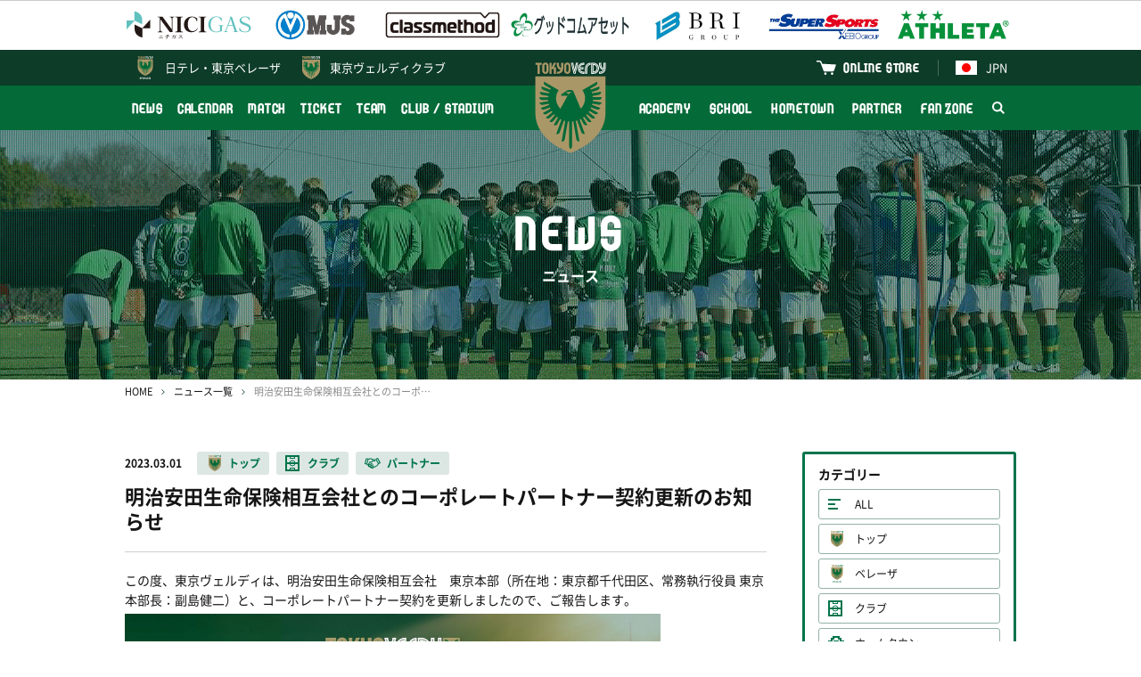

--- FILE ---
content_type: text/html; charset=UTF-8
request_url: https://verdy.co.jp/news/11689
body_size: 8211
content:
<!DOCTYPE html>
<html lang="ja" prefix="og: http://ogp.me/ns#">
<head>
<!-- Google Tag Manager -->
<script>(function(w,d,s,l,i){w[l]=w[l]||[];w[l].push({'gtm.start':
new Date().getTime(),event:'gtm.js'});var f=d.getElementsByTagName(s)[0],
j=d.createElement(s),dl=l!='dataLayer'?'&l='+l:'';j.async=true;j.src=
'https://www.googletagmanager.com/gtm.js?id='+i+dl;f.parentNode.insertBefore(j,f);
})(window,document,'script','dataLayer','GTM-P849GHZ');</script>
<!-- End Google Tag Manager -->
<meta charset="UTF-8"/>
<meta http-equiv="X-UA-Compatible" content="IE=edge">
<meta name="viewport" content="width=device-width, minimum-scale=1, maximum-scale=1"/>
<title>明治安田生命保険相互会社とのコーポレートパートナー契約更新のお知らせ | 東京ヴェルディ / Tokyo Verdy</title>
<meta name="keywords" content="東京ヴェルディ,サッカー,フットボール,Jリーグ,味の素スタジアム,国立競技場,稲城,多摩,日野,立川,八王子,世田谷,新宿,渋谷,杉並,練馬,1969,Tokyo Verdy,soccer,football,J.league,ajinomoto stadium">
<meta name="description" content="この度、東京ヴェルディは、明治安田生命保険相互会社　東京本部（所在地：東京都千代田区、常務執行役員 東京本部長：副島健二）と、コーポレートパートナー契約を更新しましたので、ご報告します。■常務執行役員 東京本部長 副島健二 様コメント明治安田生命東京本部は、東京ヴェルディとパートナー契約を締結して今シーズンで9年目をむかえました。今シーズンは、弊社の2...">
<link rel="preconnect" href="https://verdy.s3-ap-northeast-1.amazonaws.com">
<link rel="preload" href="/news/css/style.css?v=2025121902" as="style">
<link rel="stylesheet" href="/news/css/style.css?v=2025121902"/>
<script> </script><!--for Firefox FOUC-->
<link rel="icon" href="https://verdy.s3-ap-northeast-1.amazonaws.com/assets/favicon_verdy_2.gz.ico" type="image/x-icon">
<link rel="apple-touch-icon" href="https://verdy.s3-ap-northeast-1.amazonaws.com/assets/apple-touch-icon-152x152_2.png?v=1" sizes="152x152">
<meta property="og:type" content="website" />
<meta property="og:url" content="http://verdy.co.jp/news/11689">
<meta property="og:title" content="明治安田生命保険相互会社とのコーポレートパートナー契約更新のお知らせ | 東京ヴェルディ / Tokyo Verdy">
<meta property="og:description" content="この度、東京ヴェルディは、明治安田生命保険相互会社　東京本部（所在地：東京都千代田区、常務執行役員 東京本部長：副島健二）と、コーポレートパートナー契約を更新しましたので、ご報告します。■常務執行役員 東京本部長 副島健二 様コメント明治安田生命東京本部は、東京ヴェルディとパートナー契約を締結して今シーズンで9年目をむかえました。今シーズンは、弊社の2...">
<meta property="og:image" content="https://verdy.s3.ap-northeast-1.amazonaws.com/image/article/53965_1200x675_63f58a9a067d5.jpg">
<meta property="fb:app_id" content="2151794421744864" />
<meta name="twitter:card" content="summary_large_image">
<meta name="twitter:site" content="‎@TokyoVerdySTAFF">
<meta name="twitter:title" content="明治安田生命保険相互会社とのコーポレートパートナー契約更新のお知らせ | 東京ヴェルディ / Tokyo Verdy" />
<meta name="twitter:description" content="この度、東京ヴェルディは、明治安田生命保険相互会社　東京本部（所在地：東京都千代田区、常務執行役員 東京本部長：副島健二）と、コーポレートパートナー契約を更新しましたので、ご報告します。■常務執行役員 東京本部長 副島健二 様コメント明治安田生命東京本部は、東京ヴェルディとパートナー契約を締結して今シーズンで9年目をむかえました。今シーズンは、弊社の2..." />
<meta name="twitter:image" content="http://verdy.s3.ap-northeast-1.amazonaws.com/image/article/53965_1200x675_63f58a9a067d5.jpg" />
</head>
<body>
<!-- Google Tag Manager (noscript) -->
<noscript><iframe src="https://www.googletagmanager.com/ns.html?id=GTM-P849GHZ"
height="0" width="0" style="display:none;visibility:hidden"></iframe></noscript>
<!-- End Google Tag Manager (noscript) -->
<div id="fb-root"></div>
<div class="body_wrap">
<header>
<div class="logos">
<div class="inner">
<div class="set">
<div><a href="https://www.nichigas.co.jp/" target="_blank"><img
src="https://verdy.s3-ap-northeast-1.amazonaws.com/file/sponsor/12810_5bad923ef0d6a.gz.svg"
alt="日本瓦斯株式会社"></a></div>
<div><a href="https://www.mjs.co.jp/" target="_blank"><img
src="https://verdy.s3.ap-northeast-1.amazonaws.com/image/sponsor/69585_500x140_67a042f7860cc.png"
alt="株式会社ミロク情報サービス"></a></div>
<div><a href="https://classmethod.jp/" target="_blank"><img
src="https://verdy.s3.ap-northeast-1.amazonaws.com/image/sponsor/69614_500x140_67a06107a09ad.png"
alt="クラスメソッド株式会社"></a></div>
<div><a href="https://www.goodcomasset.co.jp/" target="_blank"><img
src="https://verdy.s3.ap-northeast-1.amazonaws.com/image/sponsor/69615_500x140_67a0611241734.png"
alt="株式会社グッドコムアセット"></a></div>
<div><a href="http://www.b-r-i.co.jp/" target="_blank"><img
src="https://verdy.s3.ap-northeast-1.amazonaws.com/image/sponsor/69598_500x140_67a049c695807.png"
alt="株式会社BRIグループ"></a></div>
<div><a href="https://www.xebio.co.jp/ja/" target="_blank"><img
src="https://verdy.s3.ap-northeast-1.amazonaws.com/image/sponsor/45299_500x140_6246abe6e47ff.png"
alt="ゼビオグループ"></a></div>
<div><a href="http://www.athleta.co.jp/" target="_blank"><img
src="https://verdy.s3.ap-northeast-1.amazonaws.com/image/sponsor/62582_1000x280_65c305074ff98.png"
alt="ATHLETA"></a></div>
</div><!-- /.set -->
</div><!-- /.inner -->
</div><!-- /.logos -->
<div class="sp_wrap">
<div class="menu_wrap">
<div class="official">
<div class="inner clearfix">
<a href="https://verdy.club/top/" target="_blank" class="official-link family">東京ヴェルディクラブ</a>
<div class="lang">
<a href="/" class="official-link"><img src="https://verdy.s3-ap-northeast-1.amazonaws.com/assets/common/img/flag_jpn.gz.svg" alt="日本語">JPN</a>
<ul>
<li><a href="/"><img src="https://verdy.s3-ap-northeast-1.amazonaws.com/assets/common/img/flag_jpn.gz.svg" alt="日本語">日本語</a></li>
<li><a href="/en/content/clubstadium/ticket/"><img src="https://verdy.s3-ap-northeast-1.amazonaws.com/assets/common/img/flag_uk.gz.svg" alt="英語">English</a></li>
<li><a href="/es/content/clubstadium/"><img src="https://verdy.s3-ap-northeast-1.amazonaws.com/assets/common/img/flag_esp.gz.svg" alt="スペイン語">Español</a></li>
<li><a href="/pt/content/clubstadium/"><img src="https://verdy.s3-ap-northeast-1.amazonaws.com/assets/common/img/flag_bra.gz.svg" alt="ポルトガル語">Português</a>
</li>
<li><a href="/th/content/clubstadium/"><img src="https://verdy.s3-ap-northeast-1.amazonaws.com/assets/common/img/flag_tha.gz.svg" alt="タイ語">ภาษาไทย</a></li>
<li><a href="/in/content/clubstadium/"><img src="https://verdy.s3-ap-northeast-1.amazonaws.com/assets/common/img/flag_id.gz.svg" alt="インドネシア語">Indonesian</a></li>
</ul>
</div>
<a href="https://tokyoverdy.shop/" target="_blank" class="official-link shop">ONLINE STORE</a>
</div><!-- /.inner -->
</div><!-- /.official -->
<div class="gmenu">
<div class="inner clearfix">
<ul class="menu clearfix">
<li>
<a href="/news/" >NEWS</a>
</li>
<li>
<a href="/calendar/" >CALENDAR</a>
</li>
<li>
<a href="/match/" >MATCH</a>
<span class="pull"></span>
<ul class="sub">
<li>
<a href="/match/schedule/" >試合一覧</a>
</li>
<li>
<a href="/match/ranking/" >順位表</a>
</li>
<li>
<a href="/content/match/guide/" >初めての観戦ガイド</a>
</li>
</ul>
</li>
<li>
<a href="/content/ticket/" >TICKET</a>
<span class="pull"></span>
<ul class="sub size-l">
<li>
<a href="/content/ticket/season/" >シーズンチケット</a>
</li>
<li>
<a href="/content/ticket/seat/" >座席図 / 価格</a>
</li>
<li>
<a href="/content/ticket/buy/" >販売日程 / 購入方法</a>
</li>
<li>
<a href="/content/ticket/wheelchair/" >車いす席</a>
</li>
<li>
<a href="/content/ticket/pitchsideseat/" >各種チケット</a>
</li>
<li>
<a href="https://quick.pia.jp/tokyoverdy_en/" target="_blank">BUY TICKETS（ENGLISH）</a>
</li>
</ul>
</li>
<li>
<a href="/team/" >TEAM</a>
<span class="pull"></span>
<ul class="sub size-l">
<li>
<a href="/team/" >選手・スタッフ</a>
</li>
</ul>
</li>
<li>
<a href="/content/clubstadium/" >CLUB / STADIUM</a>
<span class="pull"></span>
<ul class="sub">
<li>
<a href="/content/clubstadium/overview/" >クラブ情報</a>
</li>
<li>
<a href="/content/clubstadium/stadium/ajinomoto/" >スタジアム</a>
</li>
<li>
<a href="/content/clubstadium/manners/" >観戦マナー</a>
</li>
<li>
<a href="/content/clubstadium/volunteer/" >ボランティア</a>
</li>
<li>
<a href="/content/clubstadium/branch/" >公認支部</a>
</li>
</ul>
</li>
</ul><ul class="menu clearfix"><li>
<a href="/content/academy/" >ACADEMY</a>
<span class="pull"></span>
<ul class="sub">
<li>
<a href="/academy/youth/match/" >試合一覧</a>
</li>
<li>
<a href="/academy/youth/team/" >選手・スタッフ</a>
</li>
<li>
<a href="/content/academy/staff/" >アカデミースタッフ</a>
</li>
</ul>
</li>
<li>
<a href="/content/school/" >SCHOOL</a>
<span class="pull"></span>
<ul class="sub size-l">
<li>
<a href="/content/school/outline/" >サッカースクール</a>
</li>
<li>
<a href="/content/school/senior/" >大人のサッカー</a>
</li>
<li>
<a href="/content/school/spread/" >スポーツ＆SDGs普及活動</a>
</li>
</ul>
</li>
<li>
<a href="/content/hometown/" >HOMETOWN</a>
</li>
<li>
<a href="/content/partner/" >PARTNER</a>
<span class="pull"></span>
<ul class="sub size-l">
<li>
<a href="/partner/corporatepartners/" >コーポレートパートナー</a>
</li>
<li>
<a href="https://www.verdy.co.jp/lp/partnership/" >パートナーメニュー</a>
</li>
<li>
<a href="/content/partner/clubsupportcompanytop/" >クラブサポートカンパニー</a>
</li>
<li>
<a href="/content/partner/greenpartners/" >グリーンパートナー</a>
</li>
<li>
<a href="/partner/partnercampaign/" >パートナーとの取組み</a>
</li>
</ul>
</li>
<li>
<a href="/content/fanzone/" >FAN ZONE</a>
<span class="pull"></span>
<ul class="sub size-l">
<li>
<a href="/content/fanzone/fanclub/" >ファンクラブ</a>
</li>
<li>
<a href="/content/fanzone/fccontents/" >FC会員専用コンテンツ</a>
</li>
<li>
<a href="/content/fanzone/goods/" >グッズ</a>
</li>
<li>
<a href="/content/fanzone/entertainment/" >エンタメコンテンツ</a>
</li>
<li>
<a href="/content/fanzone/support/" >応援プログラム</a>
</li>
</ul>
</li>
<li class="search"><a href="#"><img src="https://verdy.s3-ap-northeast-1.amazonaws.com/assets/common/img/icon_search-white.gz.svg"
alt="検索"></a>
<span class="form">
<form action="https://www.google.co.jp/search" method="get" target="_blank">
<input type="text" name="as_q" placeholder="サイト内検索">
<input type="hidden" name="as_sitesearch" value="www.verdy.co.jp">
<button type="submit"><img src="https://verdy.s3-ap-northeast-1.amazonaws.com/assets/common/img/icon_search.gz.svg" alt="検索"></button>
</form>
</span>
</li>
</ul>
</div><!-- /.inner -->
</div><!-- /.gmenu -->
</div><!-- /.menu_wrap -->
<a href="/beleza/" class="official-link beleza">日テレ・<br class="m-sp">東京ベレーザ</a>
<a href="/" class="logo"><img src="https://verdy.s3-ap-northeast-1.amazonaws.com/assets/common/img/emblem_verdy_ac.gz.svg"></a>
<a href="#" class="menu-sp m-sp"><span>MENU</span></a>
</div><!-- /.sp_wrap -->
</header>
<div id="main_visual" style="background-image: url(https://verdy.s3.ap-northeast-1.amazonaws.com/image/banner/62139_1280x280_65a635474475a.jpg);">
<div class="inner">
<p class="title"><strong>NEWS</strong>ニュース</p>
</div>
</div><!-- /#main_visual -->
<div id="main">
<div class="inner">
<div id="breadcrumb">
<ol>
<li><a href="/">HOME</a></li>
<li><a href="/news/">ニュース一覧</a></li>
<li>明治安田生命保険相互会社とのコーポレートパートナー契約更新のお知らせ</li>
</ol>
</div><!-- /#breadcrumb -->
<div class="row">
<div class="col-main">
<div id="news-detail">
<div class="header">
<span class="date">2023.03.01</span>
<span class="m-label03 top"><a href="/news/tag/top">トップ</a></span>
<span class="m-label03 club"><a href="/news/tag/club">クラブ</a></span>
<span class="m-label03 partner"><a href="/news/tag/partner">パートナー</a></span>
<h1>明治安田生命保険相互会社とのコーポレートパートナー契約更新のお知らせ</h1>
</div><!-- /.header -->
<div class="body">
<p class="p2">この度、東京ヴェルディは、明治安田生命保険相互会社　東京本部（所在地：東京都千代田区、常務執行役員<span class="s1"> </span>東京本部長：副島健二）と、コーポレートパートナー契約を更新しましたので、ご報告します。</p>
<p class="p3"><img src="https://verdy.s3.ap-northeast-1.amazonaws.com/image/article/53965_1200x675_63f58a9a067d5.jpg" width="600" height="338" /></p>
<p class="p5"></p>
<p class="p1"><span class="s2"><b>■</b></span><b>常務執行役員</b><span class="s1"><b> </b></span><b>東京本部長</b><span class="s1"><b> </b></span><b>副島</b><b>健二 様コメント</b></p>
<p class="p1">明治安田生命東京本部は、東京ヴェルディとパートナー契約を締結して今シーズンで<span class="s1">9</span>年目をむかえました。</p>
<p class="p1">今シーズンは、弊社の<span class="s1">2</span>「大」プロジェクトである「みんなの健活プロジェクト」「地元の元気プロジェクト」と<span class="s1">J</span>リーグの社会貢献活動「シャレン！」が一体となり、東京ヴェルディと一緒に、地域貢献と人々の健康づくりをさらに盛り上げていきたいと思います。</p>
<p class="p1">東京ヴェルディのＪ<span class="s1">2</span>優勝、Ｊ<span class="s1">1</span>昇格に向けて、今シーズンも全力で応援してまいりますので、どうぞよろしくお願いいたします。</p>
<p class="p5"><b></b></p>
<p class="p1"><span class="s2"><b>■</b></span><b>会社概要</b></p>
<p class="p1">会社名：明治安田生命保険相互会社<span class="s1"><br /></span>代表者：永島<span class="s1"> </span>英器<span class="s1"><br /></span>本社所在地：〒<span class="s1">100-0005</span>　東京都千代田区丸の内<span class="s1">2-1-1</span></p>
<p class="p1">創業：<span class="s1">1881</span>年（明治<span class="s1">14</span>年）<span class="s1">7</span>月<span class="s1">9</span>日</p>
<p class="p6"><span class="s3">公式サイト：<a href="https://www.meijiyasuda.co.jp/" target="_blank" rel="noopener"><span class="s4">https://www.meijiyasuda.co.jp/</span></a></span></p>
<p class="p5"></p>
<p class="p1"><span class="s2"><b>■</b></span><b>東京本部</b></p>
<p class="p1">所在地：〒<span class="s1">101-0022</span>　東京都千代田区神田練塀町<span class="s1">300</span>番　住友不動産秋葉原駅前ビル9階</p>
<p class="p1">東京本部長：常務執行役員<span class="s1"> </span>副島健二</p>
<p class="p5"></p>
<p class="p1"><span class="s2"><b>■</b></span><b>事業紹介</b></p>
<p class="p1">生命保険業</p>
<p class="p5"></p>
<p class="p1"><span class="s1"><span class="Apple-converted-space">&nbsp;</span></span><strong><span class="s2">■</span>掲出ロゴ</strong></p>
<p class="p5"><a href="https://www.meijiyasuda.co.jp/" target="_blank" rel="noopener"><img src="https://verdy.s3.ap-northeast-1.amazonaws.com/image/article/53966_1200x298_63f58a9e6d53a.png" width="400" height="99" /></a></p>
<p class="p5"></p>
<p class="p1"><span class="s2"><b>■</b></span><b>掲出箇所</b></p>
<p class="p1">・東京ヴェルディの各種広報物</p><!-- article js start --><script>

</script><!-- article js end --></div><!-- /.body -->
<div class="footer">
<ul class="sns">
<li class="facebook"><a href="https://www.facebook.com/sharer/sharer.php?u=http://verdy.co.jp/news/11689" target="_blank">シェアする</a></li>
<li class="twitter"><a href="http://twitter.com/share?url=http://verdy.co.jp/news/11689&text=%E6%98%8E%E6%B2%BB%E5%AE%89%E7%94%B0%E7%94%9F%E5%91%BD%E4%BF%9D%E9%99%BA%E7%9B%B8%E4%BA%92%E4%BC%9A%E7%A4%BE%E3%81%A8%E3%81%AE%E3%82%B3%E3%83%BC%E3%83%9D%E3%83%AC%E3%83%BC%E3%83%88%E3%83%91%E3%83%BC%E3%83%88%E3%83%8A%E3%83%BC%E5%A5%91%E7%B4%84%E6%9B%B4%E6%96%B0%E3%81%AE%E3%81%8A%E7%9F%A5%E3%82%89%E3%81%9B+%7C+%E6%9D%B1%E4%BA%AC%E3%83%B4%E3%82%A7%E3%83%AB%E3%83%87%E3%82%A3+%2F+Tokyo+Verdy" target="_blank">ポストする</a></li>
<li class="line"><a href="http://line.me/R/msg/text/?http://verdy.co.jp/news/11689" target="_blank">LINEで送る</a></li>
</ul>
<p class="m-btn02"><a href="/news/">ニュース一覧へ</a></p>
</div><!-- /.footer -->
</div><!-- /#news-detail -->
<div id="news-related">
<h3>関連ニュース</h3>
<div class="m-list01">
<a href="/news/12006">
<span class="date">2023.06.16</span>
<span class="m-label03 top">トップ</span>
<span class="m-label03 club">クラブ</span>
<span class="m-label03 partner">パートナー</span>
<span class="txt">【7/5（水）開催】サッカークラブと共創するブランディング事例セミナー 開催のお知らせ</span>
</a>
<a href="/news/11804">
<span class="date">2023.04.03</span>
<span class="m-label03 top">トップ</span>
<span class="m-label03 club">クラブ</span>
<span class="m-label03 partner">パートナー</span>
<span class="txt">三井ショッピングパーク ららぽーと立川立飛とのコーポレートパートナー契約更新のお知らせ</span>
</a>
<a href="/news/11769">
<span class="date">2023.03.28</span>
<span class="m-label03 top">トップ</span>
<span class="m-label03 club">クラブ</span>
<span class="m-label03 partner">パートナー</span>
<span class="txt">【4/12（水）開催】サッカークラブと共創する ブランディング事例セミナー 開催のお知らせ</span>
</a>
<a href="/news/11749">
<span class="date">2023.03.16</span>
<span class="m-label03 top">トップ</span>
<span class="m-label03 club">クラブ</span>
<span class="m-label03 partner">パートナー</span>
<span class="txt">株式会社エールとの新規コーポレートパートナー締結のお知らせ</span>
</a>
<a href="/news/11706">
<span class="date">2023.03.01</span>
<span class="m-label03 top">トップ</span>
<span class="m-label03 club">クラブ</span>
<span class="m-label03 partner">パートナー</span>
<span class="txt">株式会社リトプラとのコーポレートパートナー契約更新のお知らせ</span>
</a>
</div><!-- /.m-list01 -->
</div><!-- /#news-related -->
</div><!-- /.col-main -->
<div class="col-side">
<div id="news-sidemenu">
<section>
<h3>カテゴリー</h3>
<ul class="category">
<li><a href="/news/" class="all">ALL</a></li>
<li><a href="/news/tag/top"
class="top">トップ</a></li>
<li><a href="/news/tag/beleza"
class="beleza">ベレーザ</a></li>
<li><a href="/news/tag/club"
class="club">クラブ</a></li>
<li><a href="/news/tag/hometown"
class="hometown">ホームタウン</a></li>
<li><a href="/news/tag/academy"
class="academy">アカデミー</a></li>
<li><a href="/news/tag/school"
class="school">スクール</a></li>
<li><a href="/news/tag/partner"
class="partner">パートナー</a></li>
<li><a href="/news/tag/event"
class="event">イベント</a></li>
<li><a href="/news/tag/talk"
class="talk">緑のよもやま話</a></li>
</ul>
</section>
<section>
<h3>過去の記事</h3>
<ul class="monthly">
<li><a href="#"
>2026</a>
<ul  style="display: none;">
<li>
<a href="/news/?ym=202601">2026.01</a>
</li>
</ul>
</li>
<li><a href="#"
>2025</a>
<ul  style="display: none;">
<li>
<a href="/news/?ym=202512">2025.12</a>
</li>
<li>
<a href="/news/?ym=202511">2025.11</a>
</li>
<li>
<a href="/news/?ym=202510">2025.10</a>
</li>
<li>
<a href="/news/?ym=202509">2025.09</a>
</li>
<li>
<a href="/news/?ym=202508">2025.08</a>
</li>
<li>
<a href="/news/?ym=202507">2025.07</a>
</li>
<li>
<a href="/news/?ym=202506">2025.06</a>
</li>
<li>
<a href="/news/?ym=202505">2025.05</a>
</li>
<li>
<a href="/news/?ym=202504">2025.04</a>
</li>
<li>
<a href="/news/?ym=202503">2025.03</a>
</li>
<li>
<a href="/news/?ym=202502">2025.02</a>
</li>
<li>
<a href="/news/?ym=202501">2025.01</a>
</li>
</ul>
</li>
<li><a href="#"
>2024</a>
<ul  style="display: none;">
<li>
<a href="/news/?ym=202412">2024.12</a>
</li>
<li>
<a href="/news/?ym=202411">2024.11</a>
</li>
<li>
<a href="/news/?ym=202410">2024.10</a>
</li>
<li>
<a href="/news/?ym=202409">2024.09</a>
</li>
<li>
<a href="/news/?ym=202408">2024.08</a>
</li>
<li>
<a href="/news/?ym=202407">2024.07</a>
</li>
<li>
<a href="/news/?ym=202406">2024.06</a>
</li>
<li>
<a href="/news/?ym=202405">2024.05</a>
</li>
<li>
<a href="/news/?ym=202404">2024.04</a>
</li>
<li>
<a href="/news/?ym=202403">2024.03</a>
</li>
<li>
<a href="/news/?ym=202402">2024.02</a>
</li>
<li>
<a href="/news/?ym=202401">2024.01</a>
</li>
</ul>
</li>
<li><a href="#"
>2023</a>
<ul  style="display: none;">
<li>
<a href="/news/?ym=202312">2023.12</a>
</li>
<li>
<a href="/news/?ym=202311">2023.11</a>
</li>
<li>
<a href="/news/?ym=202310">2023.10</a>
</li>
<li>
<a href="/news/?ym=202309">2023.09</a>
</li>
<li>
<a href="/news/?ym=202308">2023.08</a>
</li>
<li>
<a href="/news/?ym=202307">2023.07</a>
</li>
<li>
<a href="/news/?ym=202306">2023.06</a>
</li>
<li>
<a href="/news/?ym=202305">2023.05</a>
</li>
<li>
<a href="/news/?ym=202304">2023.04</a>
</li>
<li>
<a href="/news/?ym=202303">2023.03</a>
</li>
<li>
<a href="/news/?ym=202302">2023.02</a>
</li>
<li>
<a href="/news/?ym=202301">2023.01</a>
</li>
</ul>
</li>
<li><a href="#"
>2022</a>
<ul  style="display: none;">
<li>
<a href="/news/?ym=202212">2022.12</a>
</li>
<li>
<a href="/news/?ym=202211">2022.11</a>
</li>
<li>
<a href="/news/?ym=202210">2022.10</a>
</li>
<li>
<a href="/news/?ym=202209">2022.09</a>
</li>
<li>
<a href="/news/?ym=202208">2022.08</a>
</li>
<li>
<a href="/news/?ym=202207">2022.07</a>
</li>
<li>
<a href="/news/?ym=202206">2022.06</a>
</li>
<li>
<a href="/news/?ym=202205">2022.05</a>
</li>
<li>
<a href="/news/?ym=202204">2022.04</a>
</li>
<li>
<a href="/news/?ym=202203">2022.03</a>
</li>
<li>
<a href="/news/?ym=202202">2022.02</a>
</li>
<li>
<a href="/news/?ym=202201">2022.01</a>
</li>
</ul>
</li>
<li><a href="#"
>2021</a>
<ul  style="display: none;">
<li>
<a href="/news/?ym=202112">2021.12</a>
</li>
<li>
<a href="/news/?ym=202111">2021.11</a>
</li>
<li>
<a href="/news/?ym=202110">2021.10</a>
</li>
<li>
<a href="/news/?ym=202109">2021.09</a>
</li>
<li>
<a href="/news/?ym=202108">2021.08</a>
</li>
<li>
<a href="/news/?ym=202107">2021.07</a>
</li>
<li>
<a href="/news/?ym=202106">2021.06</a>
</li>
<li>
<a href="/news/?ym=202105">2021.05</a>
</li>
<li>
<a href="/news/?ym=202104">2021.04</a>
</li>
<li>
<a href="/news/?ym=202103">2021.03</a>
</li>
<li>
<a href="/news/?ym=202102">2021.02</a>
</li>
<li>
<a href="/news/?ym=202101">2021.01</a>
</li>
</ul>
</li>
<li><a href="#"
>2020</a>
<ul  style="display: none;">
<li>
<a href="/news/?ym=202012">2020.12</a>
</li>
<li>
<a href="/news/?ym=202011">2020.11</a>
</li>
<li>
<a href="/news/?ym=202010">2020.10</a>
</li>
<li>
<a href="/news/?ym=202009">2020.09</a>
</li>
<li>
<a href="/news/?ym=202008">2020.08</a>
</li>
<li>
<a href="/news/?ym=202007">2020.07</a>
</li>
<li>
<a href="/news/?ym=202006">2020.06</a>
</li>
<li>
<a href="/news/?ym=202005">2020.05</a>
</li>
<li>
<a href="/news/?ym=202004">2020.04</a>
</li>
<li>
<a href="/news/?ym=202003">2020.03</a>
</li>
<li>
<a href="/news/?ym=202002">2020.02</a>
</li>
<li>
<a href="/news/?ym=202001">2020.01</a>
</li>
</ul>
</li>
<li><a href="#"
>2019</a>
<ul  style="display: none;">
<li>
<a href="/news/?ym=201912">2019.12</a>
</li>
<li>
<a href="/news/?ym=201911">2019.11</a>
</li>
<li>
<a href="/news/?ym=201910">2019.10</a>
</li>
<li>
<a href="/news/?ym=201909">2019.09</a>
</li>
<li>
<a href="/news/?ym=201908">2019.08</a>
</li>
<li>
<a href="/news/?ym=201907">2019.07</a>
</li>
<li>
<a href="/news/?ym=201906">2019.06</a>
</li>
<li>
<a href="/news/?ym=201905">2019.05</a>
</li>
<li>
<a href="/news/?ym=201904">2019.04</a>
</li>
<li>
<a href="/news/?ym=201903">2019.03</a>
</li>
<li>
<a href="/news/?ym=201902">2019.02</a>
</li>
<li>
<a href="/news/?ym=201901">2019.01</a>
</li>
</ul>
</li>
<li><a href="#"
>2018</a>
<ul  style="display: none;">
<li>
<a href="/news/?ym=201812">2018.12</a>
</li>
<li>
<a href="/news/?ym=201811">2018.11</a>
</li>
<li>
<a href="/news/?ym=201810">2018.10</a>
</li>
<li>
<a href="/news/?ym=201809">2018.09</a>
</li>
<li>
<a href="/news/?ym=201808">2018.08</a>
</li>
<li>
<a href="/news/?ym=201807">2018.07</a>
</li>
<li>
<a href="/news/?ym=201806">2018.06</a>
</li>
<li>
<a href="/news/?ym=201805">2018.05</a>
</li>
<li>
<a href="/news/?ym=201804">2018.04</a>
</li>
<li>
<a href="/news/?ym=201803">2018.03</a>
</li>
<li>
<a href="/news/?ym=201802">2018.02</a>
</li>
<li>
<a href="/news/?ym=201801">2018.01</a>
</li>
</ul>
</li>
<li><a href="#"
>2017</a>
<ul  style="display: none;">
<li>
<a href="/news/?ym=201712">2017.12</a>
</li>
<li>
<a href="/news/?ym=201711">2017.11</a>
</li>
<li>
<a href="/news/?ym=201710">2017.10</a>
</li>
<li>
<a href="/news/?ym=201709">2017.09</a>
</li>
<li>
<a href="/news/?ym=201708">2017.08</a>
</li>
<li>
<a href="/news/?ym=201707">2017.07</a>
</li>
<li>
<a href="/news/?ym=201706">2017.06</a>
</li>
<li>
<a href="/news/?ym=201705">2017.05</a>
</li>
<li>
<a href="/news/?ym=201704">2017.04</a>
</li>
<li>
<a href="/news/?ym=201703">2017.03</a>
</li>
<li>
<a href="/news/?ym=201702">2017.02</a>
</li>
<li>
<a href="/news/?ym=201701">2017.01</a>
</li>
</ul>
</li>
<li><a href="#"
>2016</a>
<ul  style="display: none;">
<li>
<a href="/news/?ym=201612">2016.12</a>
</li>
<li>
<a href="/news/?ym=201611">2016.11</a>
</li>
<li>
<a href="/news/?ym=201610">2016.10</a>
</li>
<li>
<a href="/news/?ym=201609">2016.09</a>
</li>
<li>
<a href="/news/?ym=201608">2016.08</a>
</li>
<li>
<a href="/news/?ym=201607">2016.07</a>
</li>
<li>
<a href="/news/?ym=201606">2016.06</a>
</li>
<li>
<a href="/news/?ym=201605">2016.05</a>
</li>
<li>
<a href="/news/?ym=201604">2016.04</a>
</li>
<li>
<a href="/news/?ym=201603">2016.03</a>
</li>
<li>
<a href="/news/?ym=201602">2016.02</a>
</li>
<li>
<a href="/news/?ym=201601">2016.01</a>
</li>
</ul>
</li>
<li><a href="#"
>2015</a>
<ul  style="display: none;">
<li>
<a href="/news/?ym=201512">2015.12</a>
</li>
<li>
<a href="/news/?ym=201511">2015.11</a>
</li>
<li>
<a href="/news/?ym=201510">2015.10</a>
</li>
<li>
<a href="/news/?ym=201509">2015.09</a>
</li>
<li>
<a href="/news/?ym=201508">2015.08</a>
</li>
<li>
<a href="/news/?ym=201507">2015.07</a>
</li>
<li>
<a href="/news/?ym=201506">2015.06</a>
</li>
<li>
<a href="/news/?ym=201505">2015.05</a>
</li>
<li>
<a href="/news/?ym=201504">2015.04</a>
</li>
<li>
<a href="/news/?ym=201503">2015.03</a>
</li>
<li>
<a href="/news/?ym=201502">2015.02</a>
</li>
<li>
<a href="/news/?ym=201501">2015.01</a>
</li>
</ul>
</li>
<li><a href="#"
>2014</a>
<ul  style="display: none;">
<li>
<a href="/news/?ym=201412">2014.12</a>
</li>
<li>
<a href="/news/?ym=201411">2014.11</a>
</li>
<li>
<a href="/news/?ym=201410">2014.10</a>
</li>
<li>
<a href="/news/?ym=201409">2014.09</a>
</li>
<li>
<a href="/news/?ym=201408">2014.08</a>
</li>
<li>
<a href="/news/?ym=201407">2014.07</a>
</li>
<li>
<a href="/news/?ym=201406">2014.06</a>
</li>
<li>
<a href="/news/?ym=201405">2014.05</a>
</li>
<li>
<a href="/news/?ym=201404">2014.04</a>
</li>
<li>
<a href="/news/?ym=201403">2014.03</a>
</li>
<li>
<a href="/news/?ym=201402">2014.02</a>
</li>
<li>
<a href="/news/?ym=201401">2014.01</a>
</li>
</ul>
</li>
<li><a href="#"
>2013</a>
<ul  style="display: none;">
<li>
<a href="/news/?ym=201312">2013.12</a>
</li>
<li>
<a href="/news/?ym=201311">2013.11</a>
</li>
<li>
<a href="/news/?ym=201310">2013.10</a>
</li>
<li>
<a href="/news/?ym=201309">2013.09</a>
</li>
<li>
<a href="/news/?ym=201308">2013.08</a>
</li>
<li>
<a href="/news/?ym=201307">2013.07</a>
</li>
<li>
<a href="/news/?ym=201306">2013.06</a>
</li>
<li>
<a href="/news/?ym=201305">2013.05</a>
</li>
<li>
<a href="/news/?ym=201304">2013.04</a>
</li>
<li>
<a href="/news/?ym=201303">2013.03</a>
</li>
<li>
<a href="/news/?ym=201302">2013.02</a>
</li>
<li>
<a href="/news/?ym=201301">2013.01</a>
</li>
</ul>
</li>
<li><a href="#"
>2012</a>
<ul  style="display: none;">
<li>
<a href="/news/?ym=201212">2012.12</a>
</li>
<li>
<a href="/news/?ym=201211">2012.11</a>
</li>
<li>
<a href="/news/?ym=201210">2012.10</a>
</li>
<li>
<a href="/news/?ym=201209">2012.09</a>
</li>
<li>
<a href="/news/?ym=201208">2012.08</a>
</li>
<li>
<a href="/news/?ym=201207">2012.07</a>
</li>
<li>
<a href="/news/?ym=201206">2012.06</a>
</li>
<li>
<a href="/news/?ym=201205">2012.05</a>
</li>
<li>
<a href="/news/?ym=201204">2012.04</a>
</li>
<li>
<a href="/news/?ym=201203">2012.03</a>
</li>
<li>
<a href="/news/?ym=201202">2012.02</a>
</li>
<li>
<a href="/news/?ym=201201">2012.01</a>
</li>
</ul>
</li>
<li><a href="#"
>2011</a>
<ul  style="display: none;">
<li>
<a href="/news/?ym=201112">2011.12</a>
</li>
<li>
<a href="/news/?ym=201111">2011.11</a>
</li>
<li>
<a href="/news/?ym=201110">2011.10</a>
</li>
<li>
<a href="/news/?ym=201108">2011.08</a>
</li>
<li>
<a href="/news/?ym=201105">2011.05</a>
</li>
</ul>
</li>
<li><a href="#"
>2010</a>
<ul  style="display: none;">
<li>
<a href="/news/?ym=201011">2010.11</a>
</li>
<li>
<a href="/news/?ym=201010">2010.10</a>
</li>
</ul>
</li>
</ul>
</section>
</div><!-- /#news-sidemenu -->
</div><!-- /.col-side -->
</div><!-- /.row -->
</div><!-- /.inner -->
</div><!-- /#main -->
<footer>
<div class="inner">
<div class="sponsor_area">
<h3>PARTNER</h3>
<ul class="col2">
<li>
<a href="https://www.nichigas.co.jp/" target="_blank"><img
src="https://verdy.s3-ap-northeast-1.amazonaws.com/file/sponsor/12810_5bad923ef0d6a.gz.svg"
alt="日本瓦斯株式会社"></a>
</li>
<li>
<a href="https://www.mjs.co.jp/" target="_blank"><img
src="https://verdy.s3.ap-northeast-1.amazonaws.com/image/sponsor/69585_500x140_67a042f7860cc.png"
alt="株式会社ミロク情報サービス"></a>
</li>
<li>
<a href="https://classmethod.jp/" target="_blank"><img
src="https://verdy.s3.ap-northeast-1.amazonaws.com/image/sponsor/69614_500x140_67a06107a09ad.png"
alt="クラスメソッド株式会社"></a>
</li>
</ul>
<ul class="col5">
<li>
<a href="https://www.goodcomasset.co.jp/" target="_blank"><img
src="https://verdy.s3.ap-northeast-1.amazonaws.com/image/sponsor/69615_500x140_67a0611241734.png"
alt="株式会社グッドコムアセット"></a>
</li>
<li>
<a href="http://www.b-r-i.co.jp/" target="_blank"><img
src="https://verdy.s3.ap-northeast-1.amazonaws.com/image/sponsor/69598_500x140_67a049c695807.png"
alt="株式会社BRIグループ"></a>
</li>
<li>
<a href="https://www.xebio.co.jp/ja/" target="_blank"><img
src="https://verdy.s3.ap-northeast-1.amazonaws.com/image/sponsor/45299_500x140_6246abe6e47ff.png"
alt="ゼビオグループ"></a>
</li>
</ul>
<ul class="col5">
<li>
<a href="http://www.athleta.co.jp/" target="_blank"><img
src="https://verdy.s3.ap-northeast-1.amazonaws.com/image/sponsor/62582_1000x280_65c305074ff98.png"
alt="ATHLETA"></a>
</li>
</ul>
<ul class="col6">
</ul>
<p class="more"><a href="/partner/corporatepartners/">more partner</a></p>
</div><!-- /.sponsor_area -->
</div><!-- /.inner -->


<div class="sns">
<div class="inner">
<ul>
<li><a href="https://www.facebook.com/verdyofficial" target="_blank"><img
src="https://verdy.s3-ap-northeast-1.amazonaws.com/file/social_link/9894_5b74d1aeeb2a0.gz.svg"
alt="Facebook">verdyofficial</a></li>
<li><a href="https://www.youtube.com/user/verdychannel" target="_blank"><img
src="https://verdy.s3-ap-northeast-1.amazonaws.com/file/social_link/9899_5b74d313e6a4b.gz.svg"
alt="Youtube">verdychannel</a></li>
</ul>
<ul>
<li><a href="https://twitter.com/TokyoVerdySTAFF" target="_blank"><img
src="https://verdy.s3.ap-northeast-1.amazonaws.com/assets/common/img/icon_twitter-footer.gz.svg"
alt="Twitter">@TokyoVerdySTAFF</a></li>
<li><a href="https://twitter.com/tokyo_beleza" target="_blank"><img
src="https://verdy.s3.ap-northeast-1.amazonaws.com/assets/common/img/icon_twitter-footer.gz.svg"
alt="Twitter">@tokyo_beleza</a></li>
</ul>
<ul>
<li><a href="https://www.instagram.com/tokyo_verdy/" target="_blank"><img src="https://verdy.s3-ap-northeast-1.amazonaws.com/file/social_link/9896_5b74d2303b2d1.gz.svg" alt="Instagram">@tokyo_verdy</a></li>
<li><a href="https://www.instagram.com/tokyo_beleza/" target="_blank"><img src="https://verdy.s3-ap-northeast-1.amazonaws.com/file/social_link/9896_5b74d2303b2d1.gz.svg" alt="Instagram">@tokyo_beleza</a></li>
</ul>
<ul>
<li><a href="http://line.naver.jp/ti/p/%40tokyoverdy" target="_blank"><img
src="https://verdy.s3-ap-northeast-1.amazonaws.com/file/social_link/9897_5b74d28199812.gz.svg"
alt="LINE">@tokyoverdy</a></li>
<li><a href="http://line.naver.jp/ti/p/%40beleza" target="_blank"><img
src="https://verdy.s3-ap-northeast-1.amazonaws.com/file/social_link/9898_5b74d2c18c3fa.gz.svg"
alt="LINE">@beleza</a></li>
</ul>
<ul>
<li><a href="https://www.tiktok.com/@tokyoverdy1969" target="_blank"><img
src="https://verdy.s3.ap-northeast-1.amazonaws.com/assets/common/img/icon_tiktok-footer.gz.svg"
alt="TikTok">@tokyoverdy1969</a></li>
<li></li>
</ul>
</div><!-- /.inner -->
</div><!-- /.sns -->

<div class="menu">
<div class="inner">
<div class="team top">
<h3><a href="/">東京ヴェルディ</a></h3>
<div class="clearfix">
<div class="col">
<ul>
<li>
<a href="/news/" >NEWS</a>
</li>
<li>
<a href="/calendar/" >CALENDAR</a>
</li>
<li>
<a href="/match/" >MATCH</a>
<ul>
<li>
<a href="/match/schedule/" >試合一覧</a>
</li>
<li>
<a href="/match/ranking/" >順位表</a>
</li>
<li>
<a href="/content/match/guide/" >初めての観戦ガイド</a>
</li>
</ul>
</li>
<li>
<a href="/content/ticket/" >TICKET</a>
<ul>
<li>
<a href="/content/ticket/season/" >シーズンチケット</a>
</li>
<li>
<a href="/content/ticket/seat/" >座席図 / 価格</a>
</li>
<li>
<a href="/content/ticket/buy/" >販売日程 / 購入方法</a>
</li>
<li>
<a href="/content/ticket/wheelchair/" >車いす席</a>
</li>
<li>
<a href="/content/ticket/pitchsideseat/" >各種チケット</a>
</li>
<li>
<a href="https://quick.pia.jp/tokyoverdy_en/" target="_blank">BUY TICKETS（ENGLISH）</a>
</li>
</ul>
</li>
</ul>
</div><!-- /.col -->
<div class="col">
<ul>
<li>
<a href="/team/" >TEAM</a>
<ul>
<li>
<a href="/team/" >選手・スタッフ</a>
</li>
</ul>
</li>
<li>
<a href="/content/clubstadium/" >CLUB / STADIUM</a>
<ul>
<li>
<a href="/content/clubstadium/overview/" >クラブ情報</a>
</li>
<li>
<a href="/content/clubstadium/stadium/ajinomoto/" >スタジアム</a>
</li>
<li>
<a href="/content/clubstadium/manners/" >観戦マナー</a>
</li>
<li>
<a href="/content/clubstadium/volunteer/" >ボランティア</a>
</li>
<li>
<a href="/content/clubstadium/branch/" >公認支部</a>
</li>
</ul>
</li>
<li>
<a href="/content/academy/" >ACADEMY</a>
<ul>
<li>
<a href="/academy/youth/match/" >試合一覧</a>
</li>
<li>
<a href="/academy/youth/team/" >選手・スタッフ</a>
</li>
<li>
<a href="/content/academy/staff/" >アカデミースタッフ</a>
</li>
</ul>
</li>
</ul>
</div><!-- /.col -->
<div class="col">
<ul>
<li>
<a href="/content/school/" >SCHOOL</a>
<ul>
<li>
<a href="/content/school/outline/" >サッカースクール</a>
</li>
<li>
<a href="/content/school/senior/" >大人のサッカー</a>
</li>
<li>
<a href="/content/school/spread/" >スポーツ＆SDGs普及活動</a>
</li>
</ul>
</li>
<li>
<a href="/content/hometown/" >HOMETOWN</a>
</li>
<li>
<a href="/content/partner/" >PARTNER</a>
<ul>
<li>
<a href="/partner/corporatepartners/" >コーポレートパートナー</a>
</li>
<li>
<a href="https://www.verdy.co.jp/lp/partnership/" >パートナーメニュー</a>
</li>
<li>
<a href="/content/partner/clubsupportcompanytop/" >クラブサポートカンパニー</a>
</li>
<li>
<a href="/content/partner/greenpartners/" >グリーンパートナー</a>
</li>
<li>
<a href="/partner/partnercampaign/" >パートナーとの取組み</a>
</li>
</ul>
</li>
</ul>
</div><!-- /.col -->
<div class="col">
<ul>
<li>
<a href="/content/fanzone/" >FAN ZONE</a>
<ul>
<li>
<a href="/content/fanzone/fanclub/" >ファンクラブ</a>
</li>
<li>
<a href="/content/fanzone/fccontents/" >FC会員専用コンテンツ</a>
</li>
<li>
<a href="/content/fanzone/goods/" >グッズ</a>
</li>
<li>
<a href="/content/fanzone/entertainment/" >エンタメコンテンツ</a>
</li>
<li>
<a href="/content/fanzone/support/" >応援プログラム</a>
</li>
</ul>
</li>
</ul>
</div><!-- /.col -->
</div>
</div><!-- /.team -->
<div class="team beleza">
<h3><a href="/beleza/">日テレ・東京ヴェルディベレーザ</a></h3>
<div class="clearfix">
<div class="col">
<ul>
<li>
<a href="/beleza/news/" >NEWS</a>
</li>
<li>
<a href="/beleza/calendar/" >CALENDAR</a>
</li>
<li>
<a href="/beleza/match/" >MATCH</a>
<ul>
<li>
<a href="/beleza/match/schedule/" >試合一覧</a>
</li>
<li>
<a href="/beleza/match/ranking/" >順位表</a>
</li>
</ul>
</li>
<li>
<a href="/beleza/content/ticket/" >TICKET</a>
<ul>
<li>
<a href="https://event.verdy.co.jp/beleza-pass-25-26" >シーズンチケット</a>
</li>
<li>
<a href="/beleza/content/ticket/seat/nishigaokaleague" >価格・座種・座席表</a>
</li>
<li>
<a href="/beleza/content/ticket/buy/" >販売日程 / 購入方法</a>
</li>
<li>
<a href="/beleza/content/ticket/service/" >チケットサービス</a>
</li>
</ul>
</li>
</ul>
</div><!-- /.col -->
<div class="col">
<ul>
<li>
<a href="/beleza/team/" >TEAM</a>
</li>
<li>
<a href="/beleza/content/clubstadium/" >CLUB / STADIUM</a>
<ul>
<li>
<a href="/beleza/content/clubstadium/overview/" >クラブ情報</a>
</li>
<li>
<a href="/beleza/content/clubstadium/stadium/nishigaoka" >スタジアム</a>
</li>
<li>
<a href="/beleza/content/clubstadium/manners/" >観戦マナー</a>
</li>
</ul>
</li>
<li>
<a href="/beleza/content/academy/" >ACADEMY</a>
<ul>
<li>
<a href="/beleza/academy/menina/match/" >試合一覧</a>
</li>
<li>
<a href="/beleza/academy/menina/team/" >選手・スタッフ</a>
</li>
</ul>
</li>
<li>
<a href="/content/hometown/" >HOMETOWN</a>
</li>
<li>
<a href="/beleza/content/partner/" >PARTNER</a>
<ul>
<li>
<a href="/beleza/partner/corporatepartners/" >コーポレートパートナー</a>
</li>
<li>
<a href="/beleza/content/partner/greenpartners/" >ベレーザ応援パートナー</a>
</li>
</ul>
</li>
</ul>
</div><!-- /.col -->
</div>
</div><!-- /.team -->
<div class="official">
<ul>
<li><a href="https://verdy.club/top/" target="_blank" class="family">東京ヴェルディクラブ</a></li>
<li><a href="https://www.jleague-ticket.jp/club/vn/top/" target="_blank" class="ticket">ヴェルディチケット</a></li>
<li><a href="https://tokyoverdy.shop/" target="_blank" class="shop">ONLINE STORE</a></li>
</ul>
</div><!-- /.official -->
</div><!-- /.inner -->
</div><!-- /.menu -->
<div class="lang">
<div class="inner">
<ul>
<li><a href="/"><img src="https://verdy.s3-ap-northeast-1.amazonaws.com/assets/common/img/flag_jpn.gz.svg" alt="日本語">日本語</a></li>
<li><a href="/en/content/clubstadium/ticket/"><img src="https://verdy.s3-ap-northeast-1.amazonaws.com/assets/common/img/flag_uk.gz.svg" alt="英語">English</a></li>
<li><a href="/es/content/clubstadium/"><img src="https://verdy.s3-ap-northeast-1.amazonaws.com/assets/common/img/flag_esp.gz.svg" alt="スペイン語">Español</a></li>
<li><a href="/pt/content/clubstadium/"><img src="https://verdy.s3-ap-northeast-1.amazonaws.com/assets/common/img/flag_bra.gz.svg" alt="ポルトガル語">Português</a></li>
<li><a href="/th/content/clubstadium/"><img src="https://verdy.s3-ap-northeast-1.amazonaws.com/assets/common/img/flag_tha.gz.svg" alt="タイ語">ภาษาไทย</a></li>
<li><a href="/in/content/clubstadium/"><img src="https://verdy.s3-ap-northeast-1.amazonaws.com/assets/common/img/flag_id.gz.svg" alt="インドネシア語">Indonesian</a></li>
</ul>
</div><!-- /.inner -->
</div><!-- /.lang -->
<div class="bottom">
<div class="inner clearfix">
<ul>
<li>
<a href="/fcontent/faq/" >よくあるご質問</a>
</li>
<li>
<a href="/fcontent/about/" >このサイトについて</a>
</li>
<li>
<a href="/fcontent/privacypolicy/" >プライバシーポリシー</a>
</li>
<li>
<a href="/fcontent/career/" >採用情報</a>
</li>
</ul>
<p class="copyright">&copy; 2026 TOKYO VERDY ,inc. All Rights Reserved.</p>
</div>
</div><!-- /.bottom -->
</footer>
</div><!-- /.body_wrap -->
<script src="https://verdy.s3-ap-northeast-1.amazonaws.com/assets/common/js/jquery-3.3.1.min.gz.js"></script>
<script src="https://verdy.s3-ap-northeast-1.amazonaws.com/assets/common/js/jquery.easing.min.gz.js"></script>
<script src="https://verdy.s3-ap-northeast-1.amazonaws.com/assets/common/js/slick.min.gz.js"></script>
<script src="https://verdy.s3-ap-northeast-1.amazonaws.com/assets/common/js/jquery.matchHeight.gz.js"></script>
<script src="https://verdy.s3-ap-northeast-1.amazonaws.com/assets/common/js/script.gz.js?v=2025121902"></script>
<script src="https://verdy.s3-ap-northeast-1.amazonaws.com/assets/news/js/script.gz.js?v=2025121902"></script>
</body>
</html>




--- FILE ---
content_type: image/svg+xml
request_url: https://verdy.s3.ap-northeast-1.amazonaws.com/assets/common/img/icon_partner.gz.svg
body_size: 2281
content:
<?xml version="1.0" encoding="utf-8"?>
<!-- Generator: Adobe Illustrator 27.0.1, SVG Export Plug-In . SVG Version: 6.00 Build 0)  -->
<svg version="1.1" id="authense" xmlns="http://www.w3.org/2000/svg" xmlns:xlink="http://www.w3.org/1999/xlink" x="0px" y="0px"
	 viewBox="0 0 40 40" style="enable-background:new 0 0 40 40;" xml:space="preserve">
<style type="text/css">
	.st0{fill:#00744B;}
</style>
<path class="st0" d="M39.8,18.4c-0.4-0.7-0.7-1.4-1.1-2c-0.3-0.6-0.6-1.1-0.9-1.7c-0.3-0.6-0.6-1.2-1-1.8c-0.3-0.5-0.5-1-0.8-1.5
	c-0.2-0.4-0.4-0.8-0.7-1.2c-0.2-0.3-0.3-0.6-0.5-0.8c-0.1-0.3-0.3-0.5-0.4-0.8c-0.1-0.2-0.2-0.4-0.3-0.6c-0.2-0.3-0.3-0.6-0.5-0.9
	c-0.1-0.3-0.4-0.5-0.7-0.6c-0.1,0-0.2,0-0.3,0c-0.2,0-0.4,0.1-0.6,0.2c-0.4,0.2-0.7,0.4-1.1,0.6c-0.3,0.1-0.5,0.3-0.8,0.4l-0.3,0.2
	c-0.6,0.3-1.3,0.7-1.9,1c-0.6,0.3-0.8,1-0.5,1.6c0.1,0.2,0.2,0.4,0.3,0.6l0.6,1.1c0.4,0.7,0.8,1.4,1.2,2.2c0.3,0.5,0.5,1,0.8,1.5
	l0.6,1c0.4,0.7,1.5,2.8,1.5,2.8c0.3,0.5,0.6,1,0.8,1.5c-0.2,0.3-0.5,0.7-0.7,1c-0.2,0.2-0.3,0.5-0.5,0.7C32.1,23,32,23.1,32,23.2
	c-0.2,0.3-0.5,0.7-0.7,1c-0.4,0.4-0.7,0.7-1.1,1c-0.2,0.1-0.4,0.2-0.6,0.4l-0.1,0.1c-0.8,0.4-1.5,0.9-2.3,1.2
	c-0.4,0.2-0.9,0.5-1.3,0.7c-0.4,0.2-0.7,0.4-1.1,0.6c-0.6,0.3-1.3,0.7-1.9,1l-0.4,0.2c-0.3,0.1-0.5,0.3-0.8,0.4
	c-0.7,0.4-1.5,0.8-2.2,1.2c-0.1,0.1-0.2,0.1-0.3,0.1c-0.2,0-0.3-0.1-0.4-0.2c-0.1-0.1-0.2-0.3-0.2-0.4c0-0.3,0.2-0.4,0.3-0.5
	c0.2-0.1,0.5-0.3,0.7-0.4c0.1-0.1,0.2-0.1,0.3-0.2l0.5-0.2c0.5-0.3,1-0.6,1.5-0.8c0.1,0,0.1-0.1,0.2-0.1c0.2-0.1,0.4-0.2,0.6-0.3
	c0.3-0.2,0.5-0.5,0.5-0.9c0-0.4-0.1-0.7-0.4-1c-0.2-0.2-0.5-0.3-0.8-0.3c-0.2,0-0.4,0.1-0.6,0.2c-0.5,0.3-1,0.6-1.6,0.8
	c-0.4,0.2-0.7,0.4-1.1,0.6c-0.4,0.2-0.8,0.4-1.1,0.6c-0.2,0.1-0.5,0.3-0.7,0.4c-0.1,0.1-0.3,0.2-0.4,0.2c-0.1,0.1-0.3,0.1-0.4,0.2
	c-0.1,0.1-0.3,0.1-0.4,0.2c-0.1,0-0.1,0.1-0.2,0.1c-0.2,0-0.3-0.1-0.4-0.2c-0.2-0.2-0.2-0.5-0.1-0.7c0.1-0.1,0.1-0.2,0.3-0.3
	c0.3-0.2,0.6-0.3,0.9-0.5c0.3-0.2,0.6-0.4,1-0.5c0.5-0.3,1-0.5,1.4-0.8c0.4-0.2,0.7-0.4,1.1-0.6c0.4-0.2,0.8-0.4,1.3-0.7
	c0.5-0.3,0.7-0.8,0.6-1.2c-0.1-0.6-0.6-1-1.2-1c-0.2,0-0.4,0.1-0.6,0.2l-0.1,0c-0.5,0.3-1.1,0.6-1.6,0.9c-0.7,0.4-1.3,0.7-2,1.1
	c-0.6,0.3-1.2,0.6-1.7,0.9c-0.8,0.4-1.5,0.8-2.3,1.2c-0.1,0.1-0.2,0.1-0.4,0.1l0,0c-0.2,0-0.3,0-0.4-0.1c-0.2-0.2-0.2-0.4-0.2-0.6
	c0-0.2,0.2-0.3,0.3-0.4c0.6-0.3,1.3-0.7,1.9-1c0.2-0.1,0.5-0.3,0.7-0.4l3.2-1.7c0.4-0.2,0.9-0.5,1.3-0.7l0.1-0.1
	c0.2-0.1,0.3-0.2,0.5-0.3c0.5-0.3,0.7-0.8,0.6-1.3c-0.1-0.5-0.6-0.9-1.1-0.9c-0.2,0-0.4,0.1-0.6,0.1c-0.3,0.2-0.6,0.3-0.9,0.5
	c-0.5,0.3-1.1,0.6-1.6,0.9c-0.5,0.3-1.1,0.6-1.6,0.9c-0.5,0.3-1,0.5-1.4,0.8C12,22.9,11.9,23,11.8,23l0,0c-0.2,0-0.4-0.1-0.5-0.3
	c-0.1-0.2-0.1-0.3-0.1-0.6c0-0.1,0.1-0.2,0.3-0.3l0.4-0.2c0.6-0.3,1.2-0.6,1.8-1c0.1-0.1,0.2-0.2,0.3-0.2l0,0c0.3-0.2,0.4-0.6,0.4-1
	c-0.1-0.4-0.3-0.8-0.7-0.9c-0.1-0.1-0.3-0.1-0.4-0.1c-0.2,0-0.4,0.1-0.6,0.2c-0.3,0.2-0.7,0.4-1,0.5c-0.4,0.2-0.9,0.5-1.3,0.7
	c-0.8,0.4-1.3,1.1-1.5,2c-0.1,0.6-0.1,1.2,0.2,1.8c0,0.1,0.1,0.2,0.1,0.3c0,0-0.1-0.1-0.1-0.1c-0.1-0.1-0.2-0.2-0.3-0.2
	c-0.1-0.1-0.2-0.2-0.3-0.3c-0.2-0.2-0.4-0.3-0.6-0.5l-0.4-0.4c-0.2-0.1-0.3-0.3-0.5-0.4c0.1-0.3,0.2-0.6,0.2-0.9l0.2-0.6
	c0.2-0.6,0.3-1.3,0.5-1.9C8,18,8.1,17.6,8.2,17.2c0.1-0.5,0.2-1,0.4-1.4c0.1-0.3,0.2-0.7,0.3-1c0.1-0.3,0.2-0.6,0.2-0.9
	c0-0.2,0.1-0.4,0.1-0.5c0-0.2,0.1-0.3,0.1-0.5c0.1-0.3,0.1-0.6,0.2-0.9c0.1-0.2,0.1-0.4,0.2-0.6c0-0.2,0.1-0.4,0.1-0.5l0,0
	c0.2,0,0.4-0.1,0.6-0.1l1.9-0.4c0.4-0.1,0.8-0.2,1.2-0.2c0.1,0,0.2,0,0.3,0c0.1,0,0.1,0,0.2,0c0.1,0,0.1,0,0.2,0l0.1,0
	c0.4,0,0.8,0.1,1.1,0.2c0.2,0,0.3,0.1,0.5,0.1c0.1,0,0.3,0.1,0.4,0.1c0.2,0,0.4,0.1,0.6,0.1c0.2,0.1,0.5,0.1,0.7,0.2
	c0.2,0,0.3,0.1,0.5,0.1c0.2,0,0.3,0.1,0.5,0.1c0.2,0.1,0.4,0.1,0.7,0.2c0.2,0,0.4,0.1,0.6,0.2c0.2,0.1,0.4,0.1,0.7,0.2
	c0.2,0.1,0.4,0.1,0.6,0.2c0.3,0.1,0.6,0.1,0.9,0.2c0.2,0.1,0.5,0.1,0.7,0.2c0.4,0.1,0.7,0.2,1.1,0.3l0.1,0c0.3,0.1,0.6,0.2,0.9,0.2
	c0.1,0,0.4,0.2,0.4,0.5c0,0.2-0.1,0.4-0.2,0.5c-0.1,0.1-0.3,0.2-0.4,0.2c0,0-0.1,0-0.1,0c-0.3-0.1-0.6-0.1-0.9-0.2
	c-0.1,0-0.2,0-0.3-0.1c-0.3-0.1-0.7-0.2-1-0.3c-0.3-0.1-0.6-0.2-0.9-0.2c-0.3-0.1-0.5-0.1-0.8-0.2l-0.1,0c-0.1,0-0.2,0-0.3-0.1
	c-0.3-0.1-0.6-0.1-0.9-0.2c-0.1,0-0.2,0-0.2,0c-0.3,0-0.5,0.1-0.7,0.3c-0.2,0.2-0.3,0.4-0.4,0.6c-0.2,0.7-0.5,1.3-1.1,1.8
	c-0.3,0.2-0.5,0.4-0.8,0.5c-0.5,0.2-1,0.4-1.4,0.4c0,0-0.1,0-0.1,0c-0.3,0-0.6,0-0.8-0.1c-0.1,0-0.2-0.1-0.4-0.1
	c-0.3-0.1-0.5-0.1-0.8-0.2c-0.1,0-0.2,0-0.3,0c-0.3,0-0.6,0.1-0.8,0.4c-0.3,0.3-0.4,0.7-0.3,1.1c0.1,0.4,0.4,0.7,0.8,0.8
	c0,0,0.1,0,0.1,0c0,0,0.1,0,0.1,0c0.1,0,0.2,0.1,0.3,0.1c0.2,0,0.4,0.1,0.6,0.1c0.4,0.1,0.8,0.2,1.3,0.2c0,0,0.1,0,0.1,0
	c0.3,0,0.5,0,0.7,0l0.1,0c0.5,0,1-0.2,1.5-0.4c0.6-0.2,1.1-0.6,1.6-1c0.4-0.4,0.8-0.8,1.1-1.2c0.1-0.2,0.2-0.4,0.4-0.6L20,15
	c0.4,0.1,0.7,0.2,1.1,0.3c0.2,0,0.3,0.1,0.5,0.1c0.2,0,0.3,0.1,0.5,0.1c0.2,0,0.4,0.1,0.5,0.1c0.3,0.1,0.5,0.1,0.8,0.2l0,0
	c0.3,0.1,0.7,0.2,1,0.2c0,0,0,0,0.1,0c0.9,0,1.7-0.4,2.3-1.2c0.7-1,0.8-2,0.3-3.1c-0.4-0.7-1-1.2-1.8-1.4c-0.2-0.1-0.5-0.1-0.7-0.2
	l-0.1,0c-0.7-0.2-1.5-0.4-2.2-0.5c-0.8-0.2-1.5-0.4-2.3-0.6l-0.5-0.1c-0.6-0.2-1.2-0.3-1.8-0.5l-0.3-0.1c-0.6-0.2-1.3-0.3-1.9-0.4
	c-0.3-0.1-0.6-0.1-1-0.1c-0.2,0-0.4,0-0.6,0c-0.3,0-0.5,0-0.8,0c-0.4,0-0.8,0.1-1.1,0.2c-0.3,0.1-0.6,0.1-0.9,0.2
	c-0.2,0-0.3,0.1-0.5,0.1c-0.2,0-0.4,0.1-0.6,0.1c-0.2,0-0.3,0.1-0.5,0.1c-0.1,0-0.2,0-0.2,0.1C9.1,8.5,9,8.6,8.9,8.6
	c-0.2,0-0.4-0.1-0.6-0.2L8,8.4L7.6,8.3C7.4,8.2,7.2,8.2,7,8.1C6.8,8.1,6.6,8,6.4,8C6.2,7.9,6,7.9,5.8,7.8L5.5,7.8
	c-0.3-0.1-0.7-0.2-1-0.3c-0.1,0-0.1,0-0.2,0c-0.1,0-0.2,0-0.3,0C3.6,7.6,3.3,7.9,3.1,8.4C3,8.9,2.9,9.5,2.8,10
	c-0.1,0.3-0.1,0.6-0.2,0.9l-0.5,1.9c-0.1,0.6-0.3,1.2-0.4,1.7L1.5,15c-0.1,0.2-0.1,0.5-0.2,0.7c-0.2,0.6-0.3,1.2-0.5,1.8
	c0,0-0.4,1.5-0.4,1.8c0,0.2-0.1,0.3-0.1,0.5c-0.1,0.4-0.2,0.8-0.3,1.2c-0.2,0.8,0.3,1.2,0.6,1.3c0.1,0.1,0.3,0.1,0.4,0.1l0,0
	c0.1,0,0.3,0.1,0.4,0.1c0.1,0,0.2,0,0.3,0.1c0.1,0,0.3,0.1,0.4,0.1c0.2,0,0.4,0.1,0.5,0.1C3,22.9,3.2,22.9,3.5,23
	c0.2,0,0.4,0.1,0.6,0.1c0.1,0,0.3,0.1,0.4,0.1c0.2,0.1,0.4,0.1,0.6,0.2c0.1,0,0.1,0,0.1,0.1c0.2,0.2,0.4,0.4,0.6,0.5
	c0.1,0.1,0.2,0.2,0.3,0.3c0.2,0.2,0.4,0.4,0.6,0.5C7,25,7.2,25.1,7.4,25.3c0,0,0.1,0,0.1,0.1c0.1,0.1,0.2,0.2,0.4,0.3
	c0.2,0.1,0.4,0.2,0.6,0.2c0,0,0.1,0,0.1,0c-0.1,0.4-0.1,0.9,0,1.4c0.1,0.6,0.4,1,0.8,1.5c0.5,0.5,1.2,0.8,1.9,0.8c0,0,0.1,0,0.1,0
	c0.3,0,0.6,0,0.9-0.1c0.2,0.8,0.7,1.4,1.5,1.8c0.4,0.2,0.9,0.3,1.4,0.3c0.3,0,0.6-0.1,0.9-0.2c0,0.1,0.1,0.2,0.1,0.3
	c0.4,1.1,1.5,1.8,2.7,1.8c0.1,0,0.2,0,0.3,0c0.4,0,0.8-0.2,1.2-0.4c0.4-0.2,0.9-0.5,1.3-0.7c0.4-0.2,0.9-0.5,1.3-0.7
	c0.5-0.3,0.9-0.5,1.4-0.8c0.3-0.2,0.7-0.4,1-0.5c0.4-0.2,0.7-0.4,1.1-0.6c0.4-0.2,0.8-0.4,1.2-0.7c0.3-0.2,0.7-0.4,1-0.5
	c0.2-0.1,0.4-0.2,0.6-0.3c0.4-0.2,0.8-0.4,1.2-0.7c0.6-0.3,1.1-0.7,1.7-1.2c0.4-0.4,0.8-0.8,1-1.1c0.2-0.2,0.3-0.5,0.5-0.7
	c0.1-0.1,0.1-0.2,0.2-0.3c0.4-0.6,0.9-1.3,1.4-2c0,0,0.1,0,0.1-0.1l0.8-0.4c0.5-0.3,1-0.5,1.4-0.8c0.3-0.2,0.6-0.3,0.9-0.5
	c0.2-0.1,0.4-0.2,0.7-0.4c0.3-0.2,0.5-0.4,0.6-0.7C40,19.1,40,18.7,39.8,18.4z M34.5,18.5c-0.3-0.6-0.6-1.2-1-1.8l-0.7-1.3
	c-0.3-0.5-0.5-0.9-0.8-1.4l-0.7-1.2c-0.4-0.8-0.9-1.6-1.3-2.4c0.4-0.2,0.7-0.4,1.1-0.6c0.3-0.2,0.6-0.3,0.9-0.5l0.1,0
	c0.2,0.3,1,1.8,1.2,2.3c0.2,0.4,0.4,0.8,0.7,1.2c0.3,0.6,0.6,1.1,0.9,1.7c0.2,0.4,0.4,0.8,0.7,1.2c0.2,0.3,0.4,0.7,0.6,1
	c0.3,0.6,0.7,1.3,1,1.9c-0.1,0.1-0.3,0.1-0.4,0.2c-0.3,0.1-0.5,0.3-0.8,0.4c-0.3,0.2-0.6,0.3-0.9,0.5c-0.1-0.1-0.1-0.2-0.2-0.3
	C34.8,19.1,34.7,18.8,34.5,18.5z M4.7,11.8c0.1-0.3,0.1-0.5,0.2-0.8C5,10.8,5,10.6,5,10.5c0-0.1,0.1-0.3,0.1-0.4
	c0.2,0,1.4,0.3,1.4,0.3c0.3,0.1,0.6,0.2,1,0.2c0,0.1-0.1,0.3-0.1,0.4c-0.1,0.2-0.1,0.4-0.2,0.7C7.1,12,7.1,12.2,7,12.4
	c0,0.2-0.1,0.3-0.1,0.5c0,0.2-0.1,0.3-0.1,0.5c-0.1,0.2-0.1,0.4-0.2,0.7c-0.1,0.2-0.1,0.5-0.2,0.7c0,0.2-0.1,0.3-0.1,0.5
	c0,0.2-0.1,0.3-0.1,0.5c-0.1,0.2-0.1,0.4-0.2,0.7C6,16.6,5.9,16.8,5.9,17c0,0.1-0.1,0.3-0.1,0.4c0,0.2-0.1,0.3-0.1,0.5
	c-0.1,0.2-0.1,0.5-0.2,0.7c-0.1,0.2-0.1,0.4-0.2,0.7c0,0.2-0.1,0.3-0.1,0.5c0,0.1-0.1,0.3-0.1,0.4C5,20.3,5,20.5,5,20.7
	c0,0.1,0,0.2-0.1,0.3c-0.1,0-0.2-0.1-0.3-0.1c-0.3-0.1-0.7-0.2-1-0.3c-0.3-0.1-0.6-0.1-0.9-0.2c0.1-0.2,0.1-0.4,0.2-0.7
	c0.1-0.3,0.2-0.7,0.3-1c0.1-0.3,0.2-0.7,0.2-1c0.1-0.4,0.2-0.8,0.3-1.2c0.1-0.3,0.2-0.6,0.2-1c0.1-0.4,0.2-0.7,0.3-1.1
	c0.1-0.4,0.2-0.7,0.3-1.1c0.1-0.2,0.1-0.5,0.2-0.7C4.6,12.3,4.6,12.1,4.7,11.8z"/>
</svg>


--- FILE ---
content_type: image/svg+xml
request_url: https://verdy.s3-ap-northeast-1.amazonaws.com/file/social_link/9899_5b74d313e6a4b.gz.svg
body_size: 328
content:
<svg xmlns="http://www.w3.org/2000/svg" width="176" height="124" viewBox="0 0 176 124"><g data-name="レイヤー 2"><path d="M172.32 19.36A22.12 22.12 0 0 0 156.76 3.7C143 0 88 0 88 0S33 0 19.24 3.7A22.12 22.12 0 0 0 3.68 19.36C0 33.18 0 62 0 62s0 28.82 3.68 42.64a22.12 22.12 0 0 0 15.56 15.66C33 124 88 124 88 124s55 0 68.76-3.7a22.12 22.12 0 0 0 15.56-15.66C176 90.82 176 62 176 62s0-28.82-3.68-42.64zM70 88.17V35.83L116 62z" fill="#fff" data-name="Layer 1"/></g></svg>

--- FILE ---
content_type: image/svg+xml
request_url: https://verdy.s3-ap-northeast-1.amazonaws.com/assets/common/img/emblem_verdy_ac.gz.svg
body_size: 2125
content:
<?xml version="1.0" encoding="utf-8"?>
<!-- Generator: Adobe Illustrator 24.0.0, SVG Export Plug-In . SVG Version: 6.00 Build 0)  -->
<svg version="1.1" id="authense" xmlns="http://www.w3.org/2000/svg" xmlns:xlink="http://www.w3.org/1999/xlink" x="0px" y="0px"
	 viewBox="0 0 300 300" style="enable-background:new 0 0 300 300;" xml:space="preserve">
<style type="text/css">
	.st0{fill:#AA9767;}
	.st1{fill:#FFFFFF;}
	.st2{fill:#006937;}
</style>
<g>
	<path class="st0" d="M123.6,38.6c-3.6-1.4-6.1-5-6.1-10v-5h-6.1v5.1c0,7.6,4.7,13.8,10.9,15.4c-1.7,2.9-4.9,4.8-8.9,4.8h-1.8v5.7h2
		c9.4,0,16.2-6.5,16.2-15.5V23.6h-6.1C123.6,23.6,123.6,38.6,123.6,38.6z"/>
	<polygon class="st0" points="103.5,23.6 97.1,36.9 97.1,23.6 91.1,23.6 91.1,54.7 97.1,54.7 97.1,41.3 103.1,41.3 103.1,54.7 
		109.2,54.7 109.2,36 103.4,36 110,23.6 	"/>
	<polygon class="st0" points="51.7,29.4 57.6,29.4 57.6,54.7 63.6,54.7 63.6,29.4 69.6,29.4 69.6,23.6 51.7,23.6 	"/>
	<path class="st1" d="M242.4,23.6v15c-3.6-1.4-6.1-5-6.1-10v-5h-6.1v5.1c0,7.6,4.7,13.8,10.9,15.4c-1.7,2.9-4.9,4.8-8.9,4.8h-1.9
		v5.7h2c9.4,0,16.2-6.5,16.2-15.5V23.6H242.4z M246,39.1c0,7.3-5.9,13.1-13.4,13.1v-1.3c5.5,0,10.1-3.4,11.6-8.5
		c-6.5-0.9-11.5-6.5-11.5-13.9v-2.7h1.2v2.8c0,6.7,4.6,12,10.6,12.7c0.2-0.9,0.3-1.6,0.3-2.5V25.6h1.2L246,39.1L246,39.1z"/>
	<path class="st0" d="M79.6,23c-5.2,0-8.9,3.8-8.9,8.9V46c0,5.2,3.8,8.9,8.9,8.9s8.9-3.8,8.9-8.9V31.9C88.6,26.8,84.8,23,79.6,23z
		 M82.6,46c0,2.1-1.3,3.3-3,3.3c-1.7,0-3-1.3-3-3.3V32c0-2.1,1.3-3.3,3-3.3s3,1.3,3,3.3V46z"/>
	<path class="st1" d="M190.6,40.5v14.1h6.1V40.5c0-6.6,4.2-11,9.6-11v-5.9C197.6,23.6,190.6,30.5,190.6,40.5z M204.1,26.3v1.1
		c-5.6,1.1-9.9,6.1-9.9,13v11.8H193V40.5C193,32.7,197.7,27.2,204.1,26.3z"/>
	<path class="st1" d="M214.3,27h-2.5v24h2.5c6.7,0,12-5.3,12-12S221,27,214.3,27z M214.3,48.5v-19c5.3,0,9.6,4.1,9.6,9.4
		S219.7,48.5,214.3,48.5z"/>
	<path class="st1" d="M170.4,39.1c0,8.7,6.9,15.6,15.6,15.6h2.5v-5.9H186c-4.2,0-7.8-3.1-9.1-6.9h9.1V36h-9.1
		c1.3-3.8,4.9-6.7,9.1-6.7h2.5v-5.7H186C177.4,23.6,170.4,30.5,170.4,39.1z M186.3,26.9c-6.8,0-11.8,5.2-12.3,11.5h9.8v1.2h-9.8
		c0.3,6.4,5.6,11.6,12.3,11.6v1.1c-7.6,0-13.5-6.1-13.5-13.1c0-7.3,6-13,13.5-13V26.9z"/>
	<path class="st1" d="M214.3,23.6h-6.1v31.1h6.1c8.7,0,15.6-6.9,15.6-15.6C229.9,30.5,223,23.6,214.3,23.6z M214.3,52.1h-3.6V26h3.6
		c7.4,0,13.1,5.7,13.1,13S221.5,52.1,214.3,52.1z"/>
	<path class="st0" d="M141.1,23c-5.2,0-8.9,3.8-8.9,8.9V46c0,5.2,3.8,8.9,8.9,8.9c5.2,0,8.9-3.8,8.9-8.9V31.9
		C150,26.8,146.2,23,141.1,23z M144.1,46c0,2.1-1.3,3.3-3,3.3c-1.8,0-3-1.3-3-3.3V32c0-2.1,1.3-3.3,3-3.3c1.7,0,3,1.3,3,3.3V46z"/>
	<path class="st1" d="M165.3,23.6l-3.8,18.7l-3.8-18.7h-6.3l7.4,31h5.2l7.5-31C171.4,23.6,165.3,23.6,165.3,23.6z M162.3,52.2h-1.6
		l-6.4-26.6h1.3l6.1,25l5.9-24.9h1.3L162.3,52.2z"/>
</g>
<path class="st0" d="M150.3,277c-41.6-16.5-98.9-51.1-98.9-112.7V61.6h196.7v102.7C248.2,225.9,191.1,260.5,150.3,277"/>
<path class="st2" d="M230.2,127.6c4,0,7.5-3.4,7.5-7.5l0,0h-25.5c-0.1-1.2-0.2-2.3-0.4-3.4l17.8-3.1c4-0.8,6.7-4.6,6.1-8.7l0,0
	l-25.5,4.5c-0.3-1.2-0.6-2.2-1-3.1l17.5-6.4c3.8-1.4,5.9-5.7,4.5-9.6l0,0l-24.5,8.9c-0.4-1.1-1-2.1-1.4-2.9l16.3-9.3
	c3.6-2.1,4.8-6.6,2.7-10.2l-1.5,1l-39.3,22.7c4.6,6.5,7.4,14.5,7.4,23.2c0,11.4-4.7,21.6-12.3,29l-20.4-48.7c-1-2.4-2.5-3.5-4.9-3.7
	h-9.4c-1.3,0-2.4,0.4-3.7,1.3l-14.1,9.2c-1.3,1-2.1,2.1-2.1,3v2.2h18.1l-20.4,36.6c-7.6-7.4-12.3-17.7-12.3-29
	c0-8.7,2.7-16.6,7.4-23.2L77.5,77.7l-1.5-1c-2.1,3.6-0.9,8.1,2.7,10.2L95,96.3c-0.5,1.1-1,2-1.4,2.9l-24.5-8.9l0,0
	c-1.7,3.9,0.4,8.1,4.3,9.7l17.5,6.4c-0.3,1.1-0.8,2.2-1,3.1l-25.6-4.3l0,0c-0.8,4,2.1,7.9,6.1,8.7l17.8,3.1
	c-0.2,1.2-0.3,2.3-0.4,3.4H62.4l0,0c0,4,3.4,7.5,7.5,7.5h17.8c0,1.2,0.1,2.4,0.2,3.5l-24.8,4.3l0,0c0.8,4,4.6,6.7,8.7,6.1l17.3-3
	c0.2,1.2,0.5,2.4,0.9,3.5l-23.3,8.2l0,0c1.4,3.8,5.7,5.9,9.6,4.5l16.2-5.9c0.4,1.2,1,2.3,1.4,3.3l-21.3,12.3l0,0
	c2.1,3.6,6.6,4.8,10.2,2.7l14.5-8.4c0.6,1.1,1.3,2.1,2.1,3l-18.5,15.5l0,0c2.6,3.1,7.4,3.6,10.5,1l12.5-10.7c0.9,1,1.6,1.8,2.5,2.6
	l-15.5,18.1l0,0c3.1,2.6,7.8,2.3,10.5-1l10.5-12.5c1.1,0.8,2,1.5,3,2.3L103,198.2l0,0c3.6,2.1,8.1,0.9,10.2-2.7l8-13.9
	c1.2,0.6,2.3,1.2,3.4,1.6l-14.5,40.2l0,0c3.8,1.4,8.1-0.6,9.6-4.5l12-33c1.3,0.4,2.4,0.8,3.6,1.1l-10.2,57.6l0,0
	c4,0.8,7.9-2,8.7-6.1l8.9-50.3c1.3,0.1,2.5,0.3,3.8,0.3V259c0,2.7,1.5,5.2,3.8,6.4c2.3-1.3,3.8-3.7,3.8-6.4v-70.7
	c1.3-0.1,2.5-0.2,3.8-0.3l8.5,50.3c0.8,4,4.6,6.7,8.7,6.1l0,0l-10.2-57.6c1.3-0.3,2.4-0.6,3.6-1.1l12,33c1.4,3.8,5.7,5.9,9.6,4.5
	l0,0L175.6,183c1.2-0.5,2.3-1.1,3.4-1.6l8,13.9c2.1,3.6,6.6,4.8,10.2,2.7l0,0l-12.2-20.5c1.1-0.8,2.1-1.4,3-2.3l10.5,12.5
	c2.6,3.1,7.4,3.6,10.5,1l0,0l-15.3-18.2c1-0.9,1.7-1.7,2.5-2.6l12.7,10.6c3.1,2.6,7.8,2.3,10.5-1l0,0l-18.6-15.7
	c0.8-1.1,1.3-2.1,2.1-3l14.5,8.4c3.6,2.1,8.1,0.9,10.2-2.7l0,0l-21.3-12.3c0.5-1.2,1.1-2.2,1.4-3.3l16.2,5.9
	c3.8,1.4,8.1-0.6,9.6-4.5l0,0l-23.2-8.5c0.3-1.2,0.6-2.3,0.9-3.5l17.3,3c4,0.8,7.9-2.1,8.7-6.1l0,0l-24.8-4.3
	c0.1-1.2,0.2-2.4,0.2-3.5h17.6L230.2,127.6L230.2,127.6z M138.3,105.8h15.1l-9.7,6.1L138.3,105.8z"/>
</svg>
